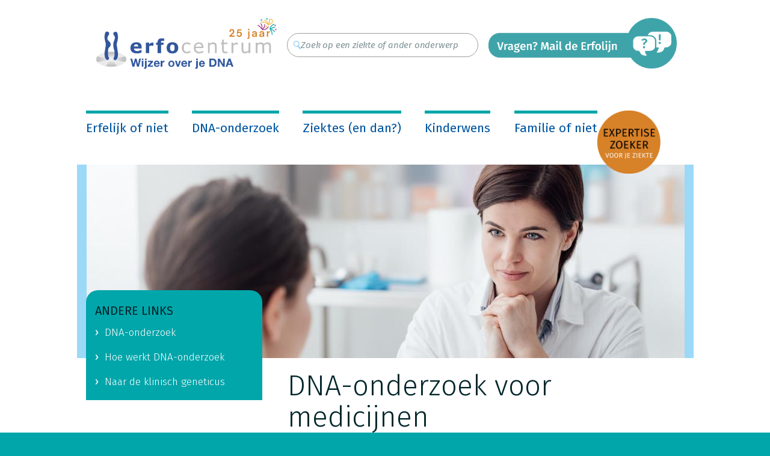

--- FILE ---
content_type: text/html; charset=UTF-8
request_url: https://erfelijkheid.nl/DNA-onderzoek/dna-onderzoek-voor-medicijnen
body_size: 8037
content:
<!DOCTYPE html>
<html lang="nl" dir="ltr" prefix="content: http://purl.org/rss/1.0/modules/content/  dc: http://purl.org/dc/terms/  foaf: http://xmlns.com/foaf/0.1/  og: http://ogp.me/ns#  rdfs: http://www.w3.org/2000/01/rdf-schema#  schema: http://schema.org/  sioc: http://rdfs.org/sioc/ns#  sioct: http://rdfs.org/sioc/types#  skos: http://www.w3.org/2004/02/skos/core#  xsd: http://www.w3.org/2001/XMLSchema# ">
<head>
  <meta charset="utf-8" />
<noscript><style>form.antibot * :not(.antibot-message) { display: none !important; }</style>
</noscript><script>dataLayer = [{
        'pageCategory': 'DNA-onderzoek'
      }];</script>
<meta name="description" content="Genen kunnen van invloed zijn op de manier waarop je lichaam met medicijnen omgaat. Farmacogenetica doet daar onderzoek naar." />
<meta name="Generator" content="Drupal 11 (https://www.drupal.org)" />
<meta name="MobileOptimized" content="width" />
<meta name="HandheldFriendly" content="true" />
<meta name="viewport" content="width=device-width, initial-scale=1.0" />
<link rel="icon" href="/themes/custom/erfelijkheid/favicon.ico" type="image/vnd.microsoft.icon" />

    <title>DNA-onderzoek voor medicijnen | Erfelijkheid.nl</title>
    <link rel="stylesheet" media="all" href="/sites/default/files/css/css_-QgqByBpDDkDdtQNhyVmltwRQAm-rHv3s2H3T1owpx0.css?delta=0&amp;language=nl&amp;theme=erfelijkheid&amp;include=eJxtjcEOgzAMQ3-oo580pTQtgdBUSZBgXz8OQwhpBx_sZ9mjKMasWwceYIY9oBZkmpcJKcfKkoBf5gdTq0_WlZr_Re_EMi4Wi4ijDkncZX02RmmF6nWsaPTBgLufW8uV_mzooFAV-mQXuZNha31LTDZhDtZhPdUiuFFtwQ5zXGMCwy_9elqx" />
<link rel="stylesheet" media="all" href="//maxcdn.bootstrapcdn.com/font-awesome/4.6.3/css/font-awesome.min.css" />
<link rel="stylesheet" media="print" href="/sites/default/files/css/css_qkiTjnswAitUFsug0BZEu9uzAP628xOH-ap_Ini0W8U.css?delta=2&amp;language=nl&amp;theme=erfelijkheid&amp;include=eJxtjcEOgzAMQ3-oo580pTQtgdBUSZBgXz8OQwhpBx_sZ9mjKMasWwceYIY9oBZkmpcJKcfKkoBf5gdTq0_WlZr_Re_EMi4Wi4ijDkncZX02RmmF6nWsaPTBgLufW8uV_mzooFAV-mQXuZNha31LTDZhDtZhPdUiuFFtwQ5zXGMCwy_9elqx" />
<link rel="stylesheet" media="all" href="/sites/default/files/css/css_MI0i4pO8_kzE4v7VwrXyMy15vIlw9MAMAHzkIx3Bj-c.css?delta=3&amp;language=nl&amp;theme=erfelijkheid&amp;include=eJxtjcEOgzAMQ3-oo580pTQtgdBUSZBgXz8OQwhpBx_sZ9mjKMasWwceYIY9oBZkmpcJKcfKkoBf5gdTq0_WlZr_Re_EMi4Wi4ijDkncZX02RmmF6nWsaPTBgLufW8uV_mzooFAV-mQXuZNha31LTDZhDtZhPdUiuFFtwQ5zXGMCwy_9elqx" />

      <script type="application/json" data-drupal-selector="drupal-settings-json">{"path":{"baseUrl":"\/","pathPrefix":"","currentPath":"node\/541","currentPathIsAdmin":false,"isFront":false,"currentLanguage":"nl"},"pluralDelimiter":"\u0003","suppressDeprecationErrors":true,"gtag":{"tagId":"G-FNLCPSYKEF","consentMode":false,"otherIds":["G-W2B45PBRVY"],"events":[],"additionalConfigInfo":[]},"ajaxPageState":{"libraries":"[base64]","theme":"erfelijkheid","theme_token":null},"ajaxTrustedUrl":{"form_action_p_pvdeGsVG5zNF_XLGPTvYSKCf43t8qZYSwcfZl2uzM":true},"data":{"extlink":{"extTarget":true,"extTargetAppendNewWindowDisplay":false,"extTargetAppendNewWindowLabel":"(opens in a new window)","extTargetNoOverride":false,"extNofollow":false,"extTitleNoOverride":false,"extNoreferrer":false,"extFollowNoOverride":false,"extClass":"0","extLabel":"(link is external)","extImgClass":false,"extSubdomains":false,"extExclude":"","extInclude":"","extCssExclude":"","extCssInclude":"","extCssExplicit":"","extAlert":false,"extAlertText":"This link will take you to an external web site. We are not responsible for their content.","extHideIcons":false,"mailtoClass":"0","telClass":"tel","mailtoLabel":"(link sends email)","telLabel":"(link is a phone number)","extUseFontAwesome":false,"extIconPlacement":"append","extPreventOrphan":false,"extFaLinkClasses":"fa fa-external-link","extFaMailtoClasses":"fa fa-envelope-o","extAdditionalLinkClasses":"","extAdditionalMailtoClasses":"","extAdditionalTelClasses":"","extFaTelClasses":"fa fa-phone","allowedDomains":null,"extExcludeNoreferrer":""}},"user":{"uid":0,"permissionsHash":"e06a192ad7723d7202c2d66bee40d72eb852c8d83386efdab93d87e6664493c3"}}</script>
<script src="/sites/default/files/js/js_UCPScTjNuiihCXxn0TbTGP85yn71U8xDdL439VDB_Y8.js?scope=header&amp;delta=0&amp;language=nl&amp;theme=erfelijkheid&amp;include=eJxtikEOgCAMBD-E9kmkaq1opQRKor-XgwejHnaT2VnKM0lYt4XCBCw6oHTFTgmRHT1dyiHar_JFJcNncXRY-24w5ZpQ-hsdq7KQN2TgVm_uccXDlYR7SwQd5lpGNLoAHqpCTw"></script>
<script src="/modules/contrib/google_tag/js/gtag.js?t8t1y7"></script>

        </head>
<body class="page">
<a href="#main-content" class="visually-hidden focusable">
  Overslaan en naar de inhoud gaan
</a>

  <div class="dialog-off-canvas-main-canvas" data-off-canvas-main-canvas>
    <div class="wrapper">
    <div>
    <div data-drupal-messages-fallback class="hidden"></div><div id="block-erfelijkheid-content">
  
    
      <!-- start header -->
<header class="header" role="banner" aria-label="Site kop">
  <div class="centering">
          <div class="header_top">
        <div class="container">
          <div class="block-region-header-top"><div class="logo_section">
  
    
    <a class="opener hide-only-lg" href="#nav"><span><cite></cite></span></a>
      <div class="logo"><a href="/"><img src="/themes/custom/erfelijkheid/logo.png" height="57" width="345" /></a></div>

    <div class="btn-expertise-zoeker">
      <a href="https://www.expertisezoeker.nl">
        <img src="/themes/custom/erfelijkheid/images/btn_expertise_zoeker.png" alt="Button expertise zoeker">
      </a>
    </div>
  </div>
<div>
  
    
      <div class="search_box"><div class="search_icon"><img src="/themes/custom/erfelijkheid/images/search_icon.png"></div><form class="search-form" data-drupal-selector="search-form" action="/DNA-onderzoek/dna-onderzoek-voor-medicijnen" method="post" id="search-form" accept-charset="UTF-8">
  <input placeholder="Zoek op een ziekte of ander onderwerp" class="show-only-lg form-search" data-drupal-selector="edit-search-large" type="search" id="edit-search-large" name="search_large" value="" size="60" maxlength="80" />

<input placeholder="Zoek" class="hide-only-lg form-search" data-drupal-selector="edit-search-small" type="search" id="edit-search-small" name="search_small" value="" size="60" maxlength="80" />

<input data-drupal-selector="edit-submit" type="submit" id="edit-submit" name="op" value="Zoeken" class="button js-form-submit form-submit" />
<input autocomplete="off" data-drupal-selector="form-qiearwwxe3xq7tcz-jh6lr6rla-hstklvcairyfm5iq" type="hidden" name="form_build_id" value="form-qIEARWwxe3Xq7TcZ-JH6lr6RLA-HStKLvcAIrYfm5iQ" />
<input data-drupal-selector="edit-search-form" type="hidden" name="form_id" value="search_form" />

</form>
</div>
  </div>
</div>
          <div class="contact">
            <a href="/contact">
              <img src="/themes/custom/erfelijkheid/images/btn_contact.png" alt="contact">
            </a>
          </div>
        </div>
      </div>
              <div class="header_nav">
        <div class="block-region-header-bottom"><nav role="navigation" aria-labelledby="" class="main-menu">
                <ul class="menu nav navbar-nav navbar-right">
                      <li class="sub-menu">
        <span class="menu-arrow"></span>
        <a href="/erfelijk/erfelijk-niet" class="page-scroll">Erfelijk of niet</a>
                                  <ul class="menu navbar-right dropdown-menu">
                      <li><a href="/erfelijk/hoe-erf-je-een-ziekte" data-drupal-link-system-path="node/526">Hoe erf je een ziekte?</a></li>
                  </li>
                  <li><a href="/erfelijk/heb-je-een-familiebrief-gekregen" data-drupal-link-system-path="node/1396">Heb je een familiebrief gekregen?</a></li>
                  </li>
                  <li><a href="/erfelijk/naar-de-huisarts" data-drupal-link-system-path="node/538">Naar de huisarts</a></li>
                  </li>
                  <li><a href="/erfelijk/naar-de-klinisch-geneticus" data-drupal-link-system-path="node/554">Naar de klinisch geneticus</a></li>
                  </li>
                  <li><a href="/content/erfelijkheid-tweeling" title="Is tweelingen krijgen erfelijk?" data-drupal-link-system-path="node/1437">Is tweelingen krijgen erfelijk?</a></li>
                  </li>
                  <li><a href="/erfelijk/kanker-erfelijk" data-drupal-link-system-path="node/595">Is kanker erfelijk?</a></li>
                  </li>
                  <li><a href="/erfelijk/dementie-erfelijk" data-drupal-link-system-path="node/600">Is dementie erfelijk?</a></li>
                  </li>
                  <li><a href="/erfelijk/diabetes-erfelijk" data-drupal-link-system-path="node/1088">Is diabetes erfelijk?</a></li>
                  </li>
                  <li><a href="/erfelijk/zijn-psychische-aandoeningen-erfelijk" data-drupal-link-system-path="node/601">Zijn psychische aandoeningen erfelijk?</a></li>
                  </li>
                  <li><a href="/erfelijk/virussen-en-erfelijkheid" data-drupal-link-system-path="node/1299">Virussen en erfelijkheid</a></li>
                  </li>
        </ul>
  
            </li>
                  <li class="sub-menu">
        <span class="menu-arrow"></span>
        <a href="/DNA-onderzoek/soorten-dna-onderzoek" class="page-scroll">DNA-onderzoek</a>
                                  <ul class="menu navbar-right dropdown-menu">
                      <li><a href="/DNA-onderzoek/voorspellend-dna-onderzoek" data-drupal-link-system-path="node/547">Voorspellend  DNA-onderzoek</a></li>
                  </li>
                  <li><a href="/DNA-onderzoek/dna-onderzoek-voor-een-diagnose" data-drupal-link-system-path="node/540">DNA-onderzoek voor diagnose</a></li>
                  </li>
                  <li><a href="/DNA-onderzoek/EpiSign-onderzoek" data-drupal-link-system-path="node/1460">EpiSign: onderzoek naar het besturingssysteem van genen</a></li>
                  </li>
                  <li><a href="/erfelijk/krijgen-kinderen-een-dna-onderzoek" data-drupal-link-system-path="node/543">Krijgen kinderen een DNA-onderzoek?</a></li>
                  </li>
                  <li><a href="/DNA-onderzoek/dna-onderzoek-voor-medicijnen" data-drupal-link-system-path="node/541" class="is-active" aria-current="page">DNA-onderzoek voor medicijnen</a></li>
                  </li>
                  <li><a href="/DNA-onderzoek/dna-onderzoek-van-kankercellen" data-drupal-link-system-path="node/1293">DNA-onderzoek van kankercellen</a></li>
                  </li>
                  <li><a href="/DNA-onderzoek/DNA-thuistesten" data-drupal-link-system-path="node/542">DNA-thuistesten</a></li>
                  </li>
                  <li><a href="/DNA-onderzoek/hoe-werkt-onderzoek-van-dna-of-chromosomen" data-drupal-link-system-path="node/539">Hoe werkt onderzoek van DNA of chromosomen?</a></li>
                  </li>
                  <li><a href="/DNA-onderzoek/toekomst-dna-onderzoek" data-drupal-link-system-path="node/1241">Toekomst DNA-onderzoek</a></li>
                  </li>
        </ul>
  
            </li>
                  <li class="sub-menu">
        <span class="menu-arrow"></span>
        <a href="/ziektes-en-dan/erfelijke-ziekte-en-dan" class="page-scroll">Ziektes (en dan?)</a>
                                  <ul class="menu navbar-right dropdown-menu">
                      <li><a href="/ziektes-en-dan/overzicht-ziektes" title="Sommige ziektes die vaker in een familie voorkomen zijn erfelijk." data-drupal-link-system-path="node/1158">Overzicht erfelijke ziektes</a></li>
                  </li>
                  <li><a href="/ziektes-en-dan/iets-in-de-familie" data-drupal-link-system-path="node/1445">Een erfelijke ziekte in de familie, wat nu?</a></li>
                  </li>
                  <li><a href="/ziektes-en-dan/verzekeringen-en-erfelijke-ziektes" data-drupal-link-system-path="node/592">Verzekeringen</a></li>
                  </li>
                  <li><a href="/ziektes-en-dan/hoe-vertel-ik-mijn-familie-over-de-erfelijke-ziekte" data-drupal-link-system-path="node/580">Familie vertellen</a></li>
                  </li>
                  <li><a href="/ziektes-en-dan/hoe-vertel-ik-het-mijn-kinderen" data-drupal-link-system-path="node/589">Kinderen vertellen</a></li>
                  </li>
                  <li><a href="/ziektes-en-dan/familie-vertellen-over-erfelijke-aanleg-kanker" data-drupal-link-system-path="node/581">Familie vertellen aanleg kanker</a></li>
                  </li>
                  <li><a href="/ziektes-en-dan/hoe-vertel-ik-het-mijn-partner" data-drupal-link-system-path="node/590">Partner vertellen</a></li>
                  </li>
                  <li><a href="/ziektes-en-dan/gentherapie-wat-is-het" data-drupal-link-system-path="node/1307">Gentherapie</a></li>
                  </li>
        </ul>
  
            </li>
                  <li class="sub-menu">
        <span class="menu-arrow"></span>
        <a href="/kinderwens/kinderwens-en-erfelijke-ziektes" class="page-scroll">Kinderwens</a>
                                  <ul class="menu navbar-right dropdown-menu">
                      <li><a href="/kinderwens/ben-ik-drager" data-drupal-link-system-path="node/488">Ben ik drager?</a></li>
                  </li>
                  <li><a href="/kinderwens/wat-als-je-een-erfelijke-ziekte-kunt-doorgeven" data-drupal-link-system-path="node/506">Ziekte doorgeven</a></li>
                  </li>
                  <li><a href="/kinderwens/wat-na-een-slechte-uitslag" data-drupal-link-system-path="node/557">Slechte uitslag</a></li>
                  </li>
        </ul>
  
            </li>
                  <li class="sub-menu">
        <span class="menu-arrow"></span>
        <a href="/familie/zijn-wij-familie-van-elkaar" class="page-scroll">Familie of niet</a>
                                  <ul class="menu navbar-right dropdown-menu">
                      <li><a href="/familie/dna-thuistesten-voor-verwantschap" data-drupal-link-system-path="node/484">Verwantschapstest</a></li>
                  </li>
                  <li><a href="/familie/dna-onderzoek-naar-afstamming" data-drupal-link-system-path="node/1292">DNA-onderzoek naar afstamming</a></li>
                  </li>
                  <li><a href="/content/bloedgroepen-erfelijkheid" data-drupal-link-system-path="node/481">Bloedgroepen</a></li>
                  </li>
                  <li><a href="/content/haarkleur" title="Is haarkleur erfelijk bepaald?" data-drupal-link-system-path="node/1431">Haarkleur</a></li>
                  </li>
                  <li><a href="/familie/huidskleur-erfelijkheid" data-drupal-link-system-path="node/480">Huidskleur</a></li>
                  </li>
                  <li><a href="/content/lichaamslengte-erfelijkheid" data-drupal-link-system-path="node/483">Lengte</a></li>
                  </li>
                  <li><a href="/content/oogkleur" data-drupal-link-system-path="node/479">Oogkleur</a></li>
                  </li>
                  <li><a href="/content/erfelijkheid-van-soort-haar" data-drupal-link-system-path="node/1471">Soort haar</a></li>
                  </li>
        </ul>
  
            </li>
        </ul>
  

  <div class="btn-expertise-zoeker">
    <a href="https://www.expertisezoeker.nl">
      <img src="/themes/custom/erfelijkheid/images/btn_expertise_zoeker.png" alt="Button expertise zoeker">
    </a>
  </div>
</nav>
</div>
      </div>
      </div>
</header>
<!-- start nav -->
<div class="mobile_nav">
  <div class="block-region-header-bottom"><nav role="navigation" aria-labelledby="" class="main-menu">
                <ul class="menu nav navbar-nav navbar-right">
                      <li class="sub-menu">
        <span class="menu-arrow"></span>
        <a href="/erfelijk/erfelijk-niet" class="page-scroll">Erfelijk of niet</a>
                                  <ul class="menu navbar-right dropdown-menu">
                      <li><a href="/erfelijk/hoe-erf-je-een-ziekte" data-drupal-link-system-path="node/526">Hoe erf je een ziekte?</a></li>
                  </li>
                  <li><a href="/erfelijk/heb-je-een-familiebrief-gekregen" data-drupal-link-system-path="node/1396">Heb je een familiebrief gekregen?</a></li>
                  </li>
                  <li><a href="/erfelijk/naar-de-huisarts" data-drupal-link-system-path="node/538">Naar de huisarts</a></li>
                  </li>
                  <li><a href="/erfelijk/naar-de-klinisch-geneticus" data-drupal-link-system-path="node/554">Naar de klinisch geneticus</a></li>
                  </li>
                  <li><a href="/content/erfelijkheid-tweeling" title="Is tweelingen krijgen erfelijk?" data-drupal-link-system-path="node/1437">Is tweelingen krijgen erfelijk?</a></li>
                  </li>
                  <li><a href="/erfelijk/kanker-erfelijk" data-drupal-link-system-path="node/595">Is kanker erfelijk?</a></li>
                  </li>
                  <li><a href="/erfelijk/dementie-erfelijk" data-drupal-link-system-path="node/600">Is dementie erfelijk?</a></li>
                  </li>
                  <li><a href="/erfelijk/diabetes-erfelijk" data-drupal-link-system-path="node/1088">Is diabetes erfelijk?</a></li>
                  </li>
                  <li><a href="/erfelijk/zijn-psychische-aandoeningen-erfelijk" data-drupal-link-system-path="node/601">Zijn psychische aandoeningen erfelijk?</a></li>
                  </li>
                  <li><a href="/erfelijk/virussen-en-erfelijkheid" data-drupal-link-system-path="node/1299">Virussen en erfelijkheid</a></li>
                  </li>
        </ul>
  
            </li>
                  <li class="sub-menu">
        <span class="menu-arrow"></span>
        <a href="/DNA-onderzoek/soorten-dna-onderzoek" class="page-scroll">DNA-onderzoek</a>
                                  <ul class="menu navbar-right dropdown-menu">
                      <li><a href="/DNA-onderzoek/voorspellend-dna-onderzoek" data-drupal-link-system-path="node/547">Voorspellend  DNA-onderzoek</a></li>
                  </li>
                  <li><a href="/DNA-onderzoek/dna-onderzoek-voor-een-diagnose" data-drupal-link-system-path="node/540">DNA-onderzoek voor diagnose</a></li>
                  </li>
                  <li><a href="/DNA-onderzoek/EpiSign-onderzoek" data-drupal-link-system-path="node/1460">EpiSign: onderzoek naar het besturingssysteem van genen</a></li>
                  </li>
                  <li><a href="/erfelijk/krijgen-kinderen-een-dna-onderzoek" data-drupal-link-system-path="node/543">Krijgen kinderen een DNA-onderzoek?</a></li>
                  </li>
                  <li><a href="/DNA-onderzoek/dna-onderzoek-voor-medicijnen" data-drupal-link-system-path="node/541" class="is-active" aria-current="page">DNA-onderzoek voor medicijnen</a></li>
                  </li>
                  <li><a href="/DNA-onderzoek/dna-onderzoek-van-kankercellen" data-drupal-link-system-path="node/1293">DNA-onderzoek van kankercellen</a></li>
                  </li>
                  <li><a href="/DNA-onderzoek/DNA-thuistesten" data-drupal-link-system-path="node/542">DNA-thuistesten</a></li>
                  </li>
                  <li><a href="/DNA-onderzoek/hoe-werkt-onderzoek-van-dna-of-chromosomen" data-drupal-link-system-path="node/539">Hoe werkt onderzoek van DNA of chromosomen?</a></li>
                  </li>
                  <li><a href="/DNA-onderzoek/toekomst-dna-onderzoek" data-drupal-link-system-path="node/1241">Toekomst DNA-onderzoek</a></li>
                  </li>
        </ul>
  
            </li>
                  <li class="sub-menu">
        <span class="menu-arrow"></span>
        <a href="/ziektes-en-dan/erfelijke-ziekte-en-dan" class="page-scroll">Ziektes (en dan?)</a>
                                  <ul class="menu navbar-right dropdown-menu">
                      <li><a href="/ziektes-en-dan/overzicht-ziektes" title="Sommige ziektes die vaker in een familie voorkomen zijn erfelijk." data-drupal-link-system-path="node/1158">Overzicht erfelijke ziektes</a></li>
                  </li>
                  <li><a href="/ziektes-en-dan/iets-in-de-familie" data-drupal-link-system-path="node/1445">Een erfelijke ziekte in de familie, wat nu?</a></li>
                  </li>
                  <li><a href="/ziektes-en-dan/verzekeringen-en-erfelijke-ziektes" data-drupal-link-system-path="node/592">Verzekeringen</a></li>
                  </li>
                  <li><a href="/ziektes-en-dan/hoe-vertel-ik-mijn-familie-over-de-erfelijke-ziekte" data-drupal-link-system-path="node/580">Familie vertellen</a></li>
                  </li>
                  <li><a href="/ziektes-en-dan/hoe-vertel-ik-het-mijn-kinderen" data-drupal-link-system-path="node/589">Kinderen vertellen</a></li>
                  </li>
                  <li><a href="/ziektes-en-dan/familie-vertellen-over-erfelijke-aanleg-kanker" data-drupal-link-system-path="node/581">Familie vertellen aanleg kanker</a></li>
                  </li>
                  <li><a href="/ziektes-en-dan/hoe-vertel-ik-het-mijn-partner" data-drupal-link-system-path="node/590">Partner vertellen</a></li>
                  </li>
                  <li><a href="/ziektes-en-dan/gentherapie-wat-is-het" data-drupal-link-system-path="node/1307">Gentherapie</a></li>
                  </li>
        </ul>
  
            </li>
                  <li class="sub-menu">
        <span class="menu-arrow"></span>
        <a href="/kinderwens/kinderwens-en-erfelijke-ziektes" class="page-scroll">Kinderwens</a>
                                  <ul class="menu navbar-right dropdown-menu">
                      <li><a href="/kinderwens/ben-ik-drager" data-drupal-link-system-path="node/488">Ben ik drager?</a></li>
                  </li>
                  <li><a href="/kinderwens/wat-als-je-een-erfelijke-ziekte-kunt-doorgeven" data-drupal-link-system-path="node/506">Ziekte doorgeven</a></li>
                  </li>
                  <li><a href="/kinderwens/wat-na-een-slechte-uitslag" data-drupal-link-system-path="node/557">Slechte uitslag</a></li>
                  </li>
        </ul>
  
            </li>
                  <li class="sub-menu">
        <span class="menu-arrow"></span>
        <a href="/familie/zijn-wij-familie-van-elkaar" class="page-scroll">Familie of niet</a>
                                  <ul class="menu navbar-right dropdown-menu">
                      <li><a href="/familie/dna-thuistesten-voor-verwantschap" data-drupal-link-system-path="node/484">Verwantschapstest</a></li>
                  </li>
                  <li><a href="/familie/dna-onderzoek-naar-afstamming" data-drupal-link-system-path="node/1292">DNA-onderzoek naar afstamming</a></li>
                  </li>
                  <li><a href="/content/bloedgroepen-erfelijkheid" data-drupal-link-system-path="node/481">Bloedgroepen</a></li>
                  </li>
                  <li><a href="/content/haarkleur" title="Is haarkleur erfelijk bepaald?" data-drupal-link-system-path="node/1431">Haarkleur</a></li>
                  </li>
                  <li><a href="/familie/huidskleur-erfelijkheid" data-drupal-link-system-path="node/480">Huidskleur</a></li>
                  </li>
                  <li><a href="/content/lichaamslengte-erfelijkheid" data-drupal-link-system-path="node/483">Lengte</a></li>
                  </li>
                  <li><a href="/content/oogkleur" data-drupal-link-system-path="node/479">Oogkleur</a></li>
                  </li>
                  <li><a href="/content/erfelijkheid-van-soort-haar" data-drupal-link-system-path="node/1471">Soort haar</a></li>
                  </li>
        </ul>
  
            </li>
        </ul>
  

  <div class="btn-expertise-zoeker">
    <a href="https://www.expertisezoeker.nl">
      <img src="/themes/custom/erfelijkheid/images/btn_expertise_zoeker.png" alt="Button expertise zoeker">
    </a>
  </div>
</nav>
</div>
</div>
<!-- end nav -->

<!-- end header -->
<div class="block-region-top"><div>
  
    
      <!-- start banner -->
<div class="banner nxpage">
  <div class="centering">
    
          <img src="/sites/default/files/styles/994x322/public/2017-09/Hero%20Erfelijk%20of%20niet_Petra_sept_26.jpg?itok=qD6K5jln" width="994" height="322" alt="Image" loading="lazy" typeof="foaf:Image" />


      </div>
</div>
<!-- end banner -->

  </div>
</div>
<div class="content">
  <div class="centering">
    <!-- start content right -->
    <div class="contentright">
      <div class="block-region-right"><div data-drupal-messages-fallback class="hidden"></div>
<div>
  
    
      <!-- start text -->
<div class="content_text">
  <h1>  DNA-onderzoek voor medicijnen
</h1>
      <div class="content_intro">
  <h4>
          <p>Sommige mensen hebben veel bijwerkingen van een medicijn. Soms kan er dan DNA-onderzoek worden gedaan. De uitslag kan dan zijn dat iemand varianten in de genen heeft waardoor een medicijn minder goed werkt of juist te sterk werkt. Dit DNA-onderzoek heet ook wel een <em>farmacogenetische test</em> of <em>farmacogenetisch onderzoek</em>.&nbsp;</p>
      </h4>
</div>
  
  
  
  
  
        
<div class="content_text">
    <h2>Genen en medicijnen</h2>

  <div class="ac_content">
  
      <p>Je lever zorgt ervoor dat medicijnen door je lichaam gebruikt kunnen worden. En later weer uit je lichaam verdwijnen. Genen spelen een rol bij hoe dat gebeurt. Dat gaat bij de een sneller dan bij de ander. Het kan ook langzamer gaan. Dit komt door verschillende varianten in de genen die hierbij betrokken zijn. Hierdoor kan er minder of juist meer van een medicijn in het bloed blijven zitten dan de bedoeling is. Als er te veel medicijn in het bloed zit, kan iemand meer bijwerkingen krijgen. Als er te weinig medicijn in het bloed zit, werkt het misschien niet goed (genoeg). Er zijn ook mensen bij wie medicijnen met een normale snelheid door het lichaam gebruikt worden.&nbsp;</p>
  </div>

</div>

  
<div class="content_text">
    <h2>Wanneer farmacogenetisch onderzoek?</h2>

  <div class="ac_content">
  
      <p>Als mensen veel bijwerkingen hebben, dan kan een arts soms farmacogenetisch onderzoek laten doen. Voor deze <a href="https://www.farmacogenetica.nl/tabellen-2024/" target="_blank">medicijnen</a> is dit onderzoek nu mogelijk.&nbsp;</p><p>Heeft iemand een variant in de genen is die ervoor kan zorgen dat sommige medicijnen sneller of minder snel door het lichaam worden gebruikt? Dan kan de arts de hoeveelheid medicijnen soms aanpassen of een ander medicijn geven. Soms wordt het onderzoek al gedaan voordat iemand met een medicijn begint.</p>
  </div>

</div>

  
<div class="content_text">
    <h2>Aanvragen</h2>

  <div class="ac_content">
  
      <p>De arts van wie die je de medicijnen krijgt, kan het farmacogenetisch onderzoek voor je aanvragen. Het onderzoek wordt gedaan met bloed, speeksel of wangslijm. Je arts stuurt dit op naar een <a href="https://www.farmacogenetica.nl/laboratoria-voor-farmacogenetische-testen/" target="_blank">speciaal laboratorium</a>. Er zijn verschillende laboratoria die dit onderzoek doen. Als de uitslag er is, dan bespreekt je dokter die met je.&nbsp;</p>
  </div>

</div>

  
<div class="content_text">
    <h2>Kosten</h2>

  <div class="ac_content">
  
      <p><span>Hoeveel farmacogenetisch onderzoek kost, hangt af van hoeveel varianten in genen onderzocht worden. Wanneer de arts vindt dat dit onderzoek voor jou nodig is, krijg je het meestal vergoed van de zorgverzekeraar. Dat kun je vragen aan je zorgverzekeraar. De kosten kunnen&nbsp;af gaan van je eigen risico.&nbsp;Als een arts dit onderzoek laat doen voordat je begint met het medicijn, dan vergoedt de zorgverzekeraar de kosten vaak niet. Je kunt aan je zorgverzekeraar vragen of dat bij jou ook zo is.</span></p>
  </div>

</div>

  
<div class="content_text">
    <h2>Farmacogenetisch profiel</h2>

  <div class="ac_content">
  
      <p>Je kunt ook voor meerdere medicijnen in één keer onderzoek laten doen. Dan krijg je een farmacogenetisch profiel of DNA-paspoort. Daarin staat of je varianten in je genen hebt die ervoor zorgen dat sommige medicijnen sneller of juist minder snel door je lichaam opgeruimd worden. Hiermee kan je arts soms vooraf bepalen of je misschien meer of minder van een bepaald medicijn nodig hebt. Er zijn <a href="https://www.farmacogenetica.nl/laboratoria-voor-farmacogenetische-testen" target="_blank">verschillende ziekenhuizen</a>&nbsp;waar je zo’n profiel kunt laten maken.&nbsp;</p><p>Je kunt ook meer lezen over farmacogenetische testen op <a href="https://www.thuisarts.nl/dna-onderzoek-bij-medicijnen" target="_blank">Thuisarts.nl</a>.</p><p>Heb je een vraag?&nbsp;<span class="spamspan"><span class="u">erfolijn</span><img class="spamspan-image" alt="at" src="/modules/contrib/spamspan/image.gif"><span class="d">erfocentrum.nl</span><span class="h"> (body: Mail%20ons%20uw%20vraag%3B%20binnen%205%20werkdagen%20ontvangt%20u%20een%20antwoord.%20%0A%0AMijn%20vraag%20is%3A%20%0A) </span><span class="t"> (Mail)</span></span>&nbsp;ons.&nbsp;</p>
  </div>

</div>


  
      
  
      
  
      
  </div>

<!-- end text -->

  

<a class="button-print" href="javascript:void(0);" onclick="window.print(); return false;"><?xml version="1.0" encoding="UTF-8" standalone="no"?>
<!-- Uploaded to: SVG Repo, www.svgrepo.com, Generator: SVG Repo Mixer Tools -->

<svg
   fill="#000000"
   version="1.1"
   id="Capa_1"
   width="49.999996"
   height="53.847"
   viewBox="0 0 30.46131 32.805006"
   xml:space="preserve"
   sodipodi:docname="print.svg"
   inkscape:version="1.3 (1:1.3+202307231459+0e150ed6c4)"
   xmlns:inkscape="http://www.inkscape.org/namespaces/inkscape"
   xmlns:sodipodi="http://sodipodi.sourceforge.net/DTD/sodipodi-0.dtd"
   xmlns="http://www.w3.org/2000/svg"
   xmlns:svg="http://www.w3.org/2000/svg"><defs
   id="defs5" /><sodipodi:namedview
   id="namedview5"
   pagecolor="#ffffff"
   bordercolor="#666666"
   borderopacity="1.0"
   inkscape:showpageshadow="2"
   inkscape:pageopacity="0.0"
   inkscape:pagecheckerboard="0"
   inkscape:deskcolor="#d1d1d1"
   inkscape:zoom="1.09375"
   inkscape:cx="371.2"
   inkscape:cy="193.37143"
   inkscape:window-width="1920"
   inkscape:window-height="1117"
   inkscape:window-x="0"
   inkscape:window-y="28"
   inkscape:window-maximized="1"
   inkscape:current-layer="Capa_1" />&#10;<g
   id="g5"
   transform="matrix(0.06730889,0,0,0.06730889,-1.1718478,0)">&#10;	<g
   id="g4">&#10;		<path
   d="m 400.1,100.918 h -9.871 V 11.646 C 390.229,5.215 385.014,0 378.582,0 H 108.804 C 102.368,0 97.158,5.215 97.158,11.646 v 89.271 h -9.877 c -38.523,0 -69.871,31.344 -69.871,69.871 v 144.258 c 0,38.528 31.348,69.87 69.871,69.87 h 9.877 v 90.818 c 0,6.432 5.21,11.646 11.646,11.646 h 269.778 c 6.432,0 11.646,-5.215 11.646,-11.646 v -90.818 h 9.871 c 38.523,0 69.871,-31.342 69.871,-69.87 V 170.789 c 10e-4,-38.528 -31.347,-69.871 -69.87,-69.871 z M 120.449,23.291 h 246.489 v 77.627 H 120.449 Z M 366.938,464.092 H 120.449 V 320.465 h 246.489 z m 79.744,-149.046 c 0,25.687 -20.896,46.581 -46.582,46.581 h -9.871 v -41.162 h 25.186 c 6.436,0 11.645,-5.214 11.645,-11.646 0,-6.43 -5.209,-11.645 -11.645,-11.645 H 378.583 108.804 75.421 c -6.431,0 -11.646,5.215 -11.646,11.645 0,6.433 5.215,11.646 11.646,11.646 h 21.737 v 41.162 H 87.281 C 61.596,361.627 40.7,340.731 40.7,315.046 V 170.789 c 0,-25.685 20.896,-46.58 46.581,-46.58 h 21.522 269.777 21.52 c 25.684,0 46.58,20.896 46.58,46.58 v 144.257 z"
   id="path1" />&#10;		<path
   d="m 378.582,170.646 c -8.771,0 -15.893,7.119 -15.893,15.893 0,8.774 7.119,15.893 15.893,15.893 8.775,0 15.895,-7.118 15.895,-15.893 -0.002,-8.774 -7.12,-15.893 -15.895,-15.893 z"
   id="path2" />&#10;		<path
   d="m 147.618,360.734 h 192.146 c 6.432,0 11.646,-5.213 11.646,-11.646 0,-6.43 -5.215,-11.645 -11.646,-11.645 H 147.618 c -6.431,0 -11.646,5.215 -11.646,11.645 0,6.433 5.215,11.646 11.646,11.646 z"
   id="path3" />&#10;		<path
   d="m 147.618,403.926 h 192.146 c 6.432,0 11.646,-5.217 11.646,-11.646 0,-6.432 -5.215,-11.645 -11.646,-11.645 H 147.618 c -6.431,0 -11.646,5.213 -11.646,11.645 0,6.432 5.215,11.646 11.646,11.646 z"
   id="path4" />&#10;	</g>&#10;</g>&#10;</svg>
</a>


  </div>
</div>
    </div>
    <!-- end content right -->
          <!-- start sidebar -->
      <div class="sidebar nxpage">
                  <div class="block-region-left"><div>
  
    
        <div class="widget widget-nav">
    <div class="widget-title">Andere links</div>
    <ul>
              <li>
          <a href="/DNA-onderzoek/soorten-dna-onderzoek">DNA-onderzoek</a>
        </li>
              <li>
          <a href="/DNA-onderzoek/hoe-werkt-onderzoek-van-dna-of-chromosomen">Hoe werkt DNA-onderzoek</a>
        </li>
              <li>
          <a href="/erfelijk/naar-de-klinisch-geneticus">Naar de klinisch geneticus</a>
        </li>
          </ul>
  </div>

  </div>
</div>
              </div>
      <!-- end sidebar -->
      </div>
</div>

  <!-- start footer -->
    <footer class="footer">
    
          <!-- start footer bottom -->
      <div class="block-region-footer-bottom"><div>
  
    
      

<div class="footer_bottom">
  <div class="centering">
    <!-- TODO - Add tweets block -->
    
          <div class="nav">
        
              <ul>
              <li>
        <a href="/content/over-ons" data-drupal-link-system-path="node/469">Over ons</a>
              </li>
          <li>
        <a href="/over_ons/compliment-tip-of-klacht" data-drupal-link-system-path="node/1375">Tip of klacht</a>
              </li>
          <li>
        <a href="/colofon" data-drupal-link-system-path="node/2">Colofon</a>
              </li>
          <li>
        <a href="/sitemap" data-drupal-link-system-path="sitemap">Sitemap</a>
              </li>
        </ul>
  


      </div>
      </div>
</div>
        <div class="icon-wrapper">
            <a class="icon" href="https://www.instagram.com/wijzeroverjedna/" target="_blank" title="https://www.instagram.com"><img src="/modules/custom/erfelijkheid_blocks/images/instagram.png" /></a>
            <a class="icon" href="https://www.linkedin.com/company/erfocentrum/" target="_blank" title="https://www.linkedin.com/company/erfocentrum/"><img src="/modules/custom/erfelijkheid_blocks/images/linkedin.png" /></a>
            <a class="icon" href="https://www.youtube.com/@Erfocentrum" target="_blank" title="https://www.youtube.com/@Erfocentrum"><img src="/modules/custom/erfelijkheid_blocks/images/youtube.png" /></a>
        </div>
  </div>
</div>
      <!-- end footer bottom -->
      </footer>
  <!-- end footer -->

  </div>

  </div>

</div>

  </div>


<script src="/core/assets/vendor/jquery/jquery.min.js?v=4.0.0-rc.1"></script>
<script src="/sites/default/files/js/js_DvPUHdsNBW_I4ZG3bUefTrIM8VO7IdTAk27Q-KD15yo.js?scope=footer&amp;delta=1&amp;language=nl&amp;theme=erfelijkheid&amp;include=eJxtikEOgCAMBD-E9kmkaq1opQRKor-XgwejHnaT2VnKM0lYt4XCBCw6oHTFTgmRHT1dyiHar_JFJcNncXRY-24w5ZpQ-hsdq7KQN2TgVm_uccXDlYR7SwQd5lpGNLoAHqpCTw"></script>

</body>
</html>


--- FILE ---
content_type: text/css
request_url: https://erfelijkheid.nl/sites/default/files/css/css_qkiTjnswAitUFsug0BZEu9uzAP628xOH-ap_Ini0W8U.css?delta=2&language=nl&theme=erfelijkheid&include=eJxtjcEOgzAMQ3-oo580pTQtgdBUSZBgXz8OQwhpBx_sZ9mjKMasWwceYIY9oBZkmpcJKcfKkoBf5gdTq0_WlZr_Re_EMi4Wi4ijDkncZX02RmmF6nWsaPTBgLufW8uV_mzooFAV-mQXuZNha31LTDZhDtZhPdUiuFFtwQ5zXGMCwy_9elqx
body_size: 984
content:
/* @license GPL-2.0-or-later https://www.drupal.org/licensing/faq */
*{-webkit-print-color-adjust:exact;color-adjust:exact;print-color-adjust:exact;}body{line-height:1.45;background:#00a6aa;color:#00262b;font-size:17px;font-family:"Fira Sans",Arial,sans-serif;}.wrapper{overflow:hidden;background:#fff;}.centering{width:100%;margin:0 auto;padding:0 15px;max-width:1025px;}img{border:0 none;display:block;max-width:100%;height:auto;}ul{list-style:none;}p{margin-bottom:15px;}a{outline:none;color:#009fe3;text-decoration:none;}h1,h2,h3,h4,h5,h6,.h1,.h2,.h3,.h4,.h5,.h6{margin:0 0 15px;line-height:1.1;font-weight:400;font-family:"Fira Sans",Arial,sans-serif;}h1,.h1{font-size:48px;}.content_text{font-weight:300;}.content_text p{margin:0;line-height:1.5;}.content_text a:hover{color:#00a6aa;text-decoration:underline;}.content_text h1{font-weight:300;margin-top:-10px;}.content_text h2{color:#00a6aa;font-size:20px;margin-bottom:4px;padding-top:4px;}.content_text h3{color:#0056a0;margin-bottom:4px;margin-top:8px;font-size:19px;}.content_text h4{font-weight:300;font-size:20px;line-height:1.4;margin-bottom:0;}.content_form{padding-bottom:10px;}.content_form .block{padding-top:37px;position:relative;}.content_form .block h3{z-index:2;padding:7px 15px 5px;font-size:27px;color:#fff;font-weight:300;background:#00a6aa;margin-bottom:0;position:relative;left:0;top:0;width:100%;border-radius:0 0 20px 0;}.content_form .block h3 p{margin:0;}.content_form .block h3 a,.content_form .block h3 a:active,.content_form .block h3 a:visited{color:#fff;text-decoration:underline;}.content_form .block h3 a:hover{cursor:pointer;}.content_form .block h5{position:relative;width:100%;padding:13px 13px 8px;margin-bottom:0;font-size:17px;background:#e3f4f4;border:1px solid #00a6aa;border-radius:0 0 20px 0;}.content_form .block textarea{margin:-20px 0 0 0;font-size:14px;padding:30px 12px 8px;height:88px;border-color:#5bc5f2;border-radius:0 0 20px 0;}body{background:white;font-size:11pt;margin:0;}.hide-only-lg{display:none !important;}.content_opmerk .opmerk span{display:none;}.header{box-shadow:none;margin-bottom:20px;}.header .header_nav{display:none;}.header .header_top .logo img{max-width:80%;}.header .header_top .search{display:none;}.banner,.sidebar,.footer{display:none;}.centering{padding:0;}.content_opmerk,.content_image,.content_employee,.content_pdf,.ac_content iframe{display:none;}.content_form .block h3{background:#00a6aa;border-top:1px solid #00a6aa;border-right:1px solid #00a6aa;border-left:1px solid #00a6aa;border-radius:0;color:#fff;display:inline-block;}.content_form .block h3 a{color:#fff;}.content_form .block h5{color:#000;}.content_form .block:first-of-type h5{padding:13px 13px 8px;}.content_form .block textarea{border:none;overflow:auto;padding-top:4px;min-height:150px;margin:0;font-family:"Fira Sans",Arial,sans-serif;}.content_form button[type="submit"],.content_form input[type="submit"],.content_form a.button-primary{display:none;}.content_tips{break-inside:avoid;}.wrapper,.contentright{width:auto;border:0;margin:0 5% 0 3%;padding:0;float:none !important;}.button-print,.button-print svg{display:none;}.toolbar,.tabs .primary,.ipe-tab-wrapper{display:none;}
